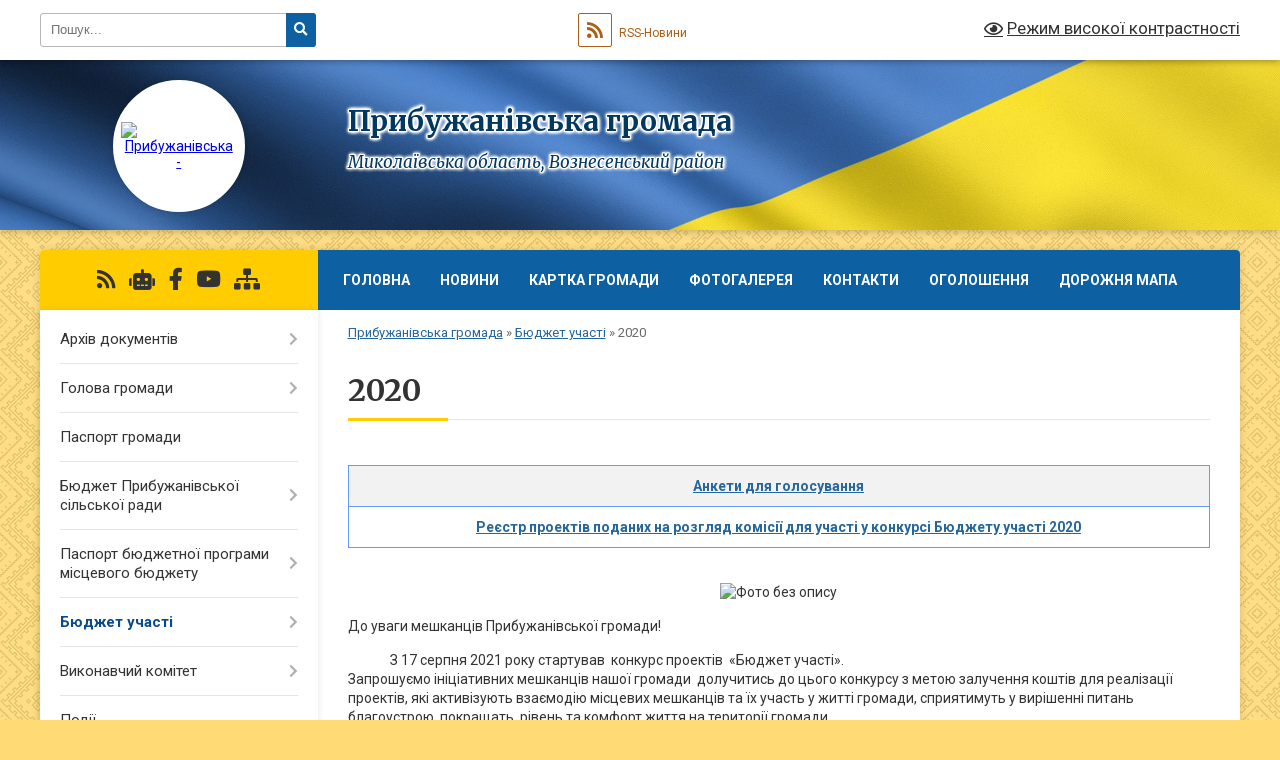

--- FILE ---
content_type: text/html; charset=UTF-8
request_url: https://prybuzhanivska-gromada.gov.ua/2020-16-20-33-17-08-2020/
body_size: 16245
content:
<!DOCTYPE html>
<html lang="uk">
<head>
	<!--[if IE]><meta http-equiv="X-UA-Compatible" content="IE=edge"><![endif]-->
	<meta charset="utf-8">
	<meta name="viewport" content="width=device-width, initial-scale=1">
	<!--[if IE]><script>
		document.createElement('header');
		document.createElement('nav');
		document.createElement('main');
		document.createElement('section');
		document.createElement('article');
		document.createElement('aside');
		document.createElement('footer');
		document.createElement('figure');
		document.createElement('figcaption');
	</script><![endif]-->
	<title>2020 | Прибужанівська громада, Миколаївська область, Вознесенський район</title>
	<meta name="description" content="Анкети для голосування   Реєстр проектів поданих на розгляд комісії для участі у конкурсі Бюджету участі 2020       До уваги мешканців Прибужанівської громади!         &amp;nb">
	<meta name="keywords" content="2020, |, Прибужанівська, громада,, Миколаївська, область,, Вознесенський, район">

	
		<meta property="og:image" content="https://rada.info/upload/users_files/04376245/gerb/45301305_325223844931670_1145467021928955904_n-1_1.png">
					
		<link rel="apple-touch-icon" sizes="57x57" href="https://gromada.org.ua/apple-icon-57x57.png">
	<link rel="apple-touch-icon" sizes="60x60" href="https://gromada.org.ua/apple-icon-60x60.png">
	<link rel="apple-touch-icon" sizes="72x72" href="https://gromada.org.ua/apple-icon-72x72.png">
	<link rel="apple-touch-icon" sizes="76x76" href="https://gromada.org.ua/apple-icon-76x76.png">
	<link rel="apple-touch-icon" sizes="114x114" href="https://gromada.org.ua/apple-icon-114x114.png">
	<link rel="apple-touch-icon" sizes="120x120" href="https://gromada.org.ua/apple-icon-120x120.png">
	<link rel="apple-touch-icon" sizes="144x144" href="https://gromada.org.ua/apple-icon-144x144.png">
	<link rel="apple-touch-icon" sizes="152x152" href="https://gromada.org.ua/apple-icon-152x152.png">
	<link rel="apple-touch-icon" sizes="180x180" href="https://gromada.org.ua/apple-icon-180x180.png">
	<link rel="icon" type="image/png" sizes="192x192"  href="https://gromada.org.ua/android-icon-192x192.png">
	<link rel="icon" type="image/png" sizes="32x32" href="https://gromada.org.ua/favicon-32x32.png">
	<link rel="icon" type="image/png" sizes="96x96" href="https://gromada.org.ua/favicon-96x96.png">
	<link rel="icon" type="image/png" sizes="16x16" href="https://gromada.org.ua/favicon-16x16.png">
	<link rel="manifest" href="https://gromada.org.ua/manifest.json">
	<meta name="msapplication-TileColor" content="#ffffff">
	<meta name="msapplication-TileImage" content="https://gromada.org.ua/ms-icon-144x144.png">
	<meta name="theme-color" content="#ffffff">
	
	
		<meta name="robots" content="">
	
	<link rel="preconnect" href="https://fonts.googleapis.com">
	<link rel="preconnect" href="https://fonts.gstatic.com" crossorigin>
	<link href="https://fonts.googleapis.com/css?family=Merriweather:400i,700|Roboto:400,400i,700,700i&amp;subset=cyrillic-ext" rel="stylesheet">

    <link rel="preload" href="https://cdnjs.cloudflare.com/ajax/libs/font-awesome/5.9.0/css/all.min.css" as="style">
	<link rel="stylesheet" href="https://cdnjs.cloudflare.com/ajax/libs/font-awesome/5.9.0/css/all.min.css" integrity="sha512-q3eWabyZPc1XTCmF+8/LuE1ozpg5xxn7iO89yfSOd5/oKvyqLngoNGsx8jq92Y8eXJ/IRxQbEC+FGSYxtk2oiw==" crossorigin="anonymous" referrerpolicy="no-referrer" />
	
	
    <link rel="preload" href="//gromada.org.ua/themes/ukraine/css/styles_vip.css?v=3.38" as="style">
	<link rel="stylesheet" href="//gromada.org.ua/themes/ukraine/css/styles_vip.css?v=3.38">
	
	<link rel="stylesheet" href="//gromada.org.ua/themes/ukraine/css/5780/theme_vip.css?v=1769078131">
	
		<!--[if lt IE 9]>
	<script src="https://oss.maxcdn.com/html5shiv/3.7.2/html5shiv.min.js"></script>
	<script src="https://oss.maxcdn.com/respond/1.4.2/respond.min.js"></script>
	<![endif]-->
	<!--[if gte IE 9]>
	<style type="text/css">
		.gradient { filter: none; }
	</style>
	<![endif]-->

</head>
<body class="">

	<a href="#top_menu" class="skip-link link" aria-label="Перейти до головного меню (Alt+1)" accesskey="1">Перейти до головного меню (Alt+1)</a>
	<a href="#left_menu" class="skip-link link" aria-label="Перейти до бічного меню (Alt+2)" accesskey="2">Перейти до бічного меню (Alt+2)</a>
    <a href="#main_content" class="skip-link link" aria-label="Перейти до головного вмісту (Alt+3)" accesskey="3">Перейти до текстового вмісту (Alt+3)</a>

	

		<div id="all_screen">

						<section class="search_menu">
				<div class="wrap">
					<div class="row">
						<div class="grid-25 fl">
							<form action="https://prybuzhanivska-gromada.gov.ua/search/" class="search">
								<input type="text" name="q" value="" placeholder="Пошук..." aria-label="Введіть пошукову фразу" required>
								<button type="submit" name="search" value="y" aria-label="Натисніть, щоб здійснити пошук"><i class="fa fa-search"></i></button>
							</form>
							<a id="alt_version_eye" href="#" title="Режим високої контрастності" onclick="return set_special('3faf94d6b3c666328c77f80a814ecbd42bfd280d');"><i class="far fa-eye"></i></a>
						</div>
						<div class="grid-75">
							<div class="row">
								<div class="grid-25" style="padding-top: 13px;">
									<div id="google_translate_element"></div>
								</div>
								<div class="grid-25" style="padding-top: 13px;">
									<a href="https://gromada.org.ua/rss/5780/" class="rss" title="RSS-стрічка"><span><i class="fa fa-rss"></i></span> RSS-Новини</a>
								</div>
								<div class="grid-50 alt_version_block">

									<div class="alt_version">
										<a href="#" class="set_special_version" onclick="return set_special('3faf94d6b3c666328c77f80a814ecbd42bfd280d');"><i class="far fa-eye"></i> Режим високої контрастності</a>
									</div>

								</div>
								<div class="clearfix"></div>
							</div>
						</div>
						<div class="clearfix"></div>
					</div>
				</div>
			</section>
			
			<header>
				<div class="wrap">
					<div class="row">

						<div class="grid-25 logo fl">
							<a href="https://prybuzhanivska-gromada.gov.ua/" id="logo" class="form_2">
								<img src="https://rada.info/upload/users_files/04376245/gerb/45301305_325223844931670_1145467021928955904_n-1_1.png" alt="Прибужанівська - ">
							</a>
						</div>
						<div class="grid-75 title fr">
							<div class="slogan_1">Прибужанівська громада</div>
							<div class="slogan_2">Миколаївська область, Вознесенський район</div>
						</div>
						<div class="clearfix"></div>

					</div>
					
										
				</div>
			</header>

			<div class="wrap">
				<section class="middle_block">

					<div class="row">
						<div class="grid-75 fr">
							<nav class="main_menu" id="top_menu">
								<ul>
																		<li class="">
										<a href="https://prybuzhanivska-gromada.gov.ua/main/">Головна</a>
																													</li>
																		<li class="">
										<a href="https://prybuzhanivska-gromada.gov.ua/news/">Новини</a>
																													</li>
																		<li class="">
										<a href="https://prybuzhanivska-gromada.gov.ua/structure/">Картка громади</a>
																													</li>
																		<li class="">
										<a href="https://prybuzhanivska-gromada.gov.ua/photo/">Фотогалерея</a>
																													</li>
																		<li class="">
										<a href="https://prybuzhanivska-gromada.gov.ua/feedback/">Контакти</a>
																													</li>
																		<li class="">
										<a href="https://prybuzhanivska-gromada.gov.ua/more_news/">Оголошення</a>
																													</li>
																		<li class="">
										<a href="https://prybuzhanivska-gromada.gov.ua/dorozhnya-mapa-1536049904/">Дорожня мапа</a>
																													</li>
																										</ul>

								<button class="menu-button" id="open-button" tabindex="-1"><i class="fas fa-bars"></i> Меню сайту</button>

							</nav>
							
							<div class="clearfix"></div>

														<section class="bread_crumbs">
								<div xmlns:v="http://rdf.data-vocabulary.org/#"><a href="/">Прибужанівська громада</a> &raquo; <a href="/bjudzhet-uchasti-11-15-19-13-03-2019/">Бюджет участі</a> &raquo; <span aria-current="page">2020</span> </div>
							</section>
							
							<main id="main_content">

																											<h1>2020</h1>
    

<table border="2" cellpadding="1" cellspacing="1">
	<tbody>
		<tr>
			<td style="text-align: center; border-color: rgb(102, 153, 255);"><a href="http://vlada.pp.ua/goto/aHR0cHM6Ly9kcml2ZS5nb29nbGUuY29tL2ZpbGUvZC8xVHZOa05jMWl2Q19haUJxWGs0WEI0OVVQMzVETC0wZDQvdmlldz91c3A9c2hhcmluZw==/" target="_blank" rel="nofollow" onclick="window.open(this.href, '', 'resizable=no,status=no,location=no,toolbar=no,menubar=no,fullscreen=no,scrollbars=no,dependent=no'); return false;"><b>Анкети для голосування</b></a></td>
		</tr>
		<tr>
			<td style="text-align: center; border-color: rgb(102, 153, 255);"><a href="http://vlada.pp.ua/goto/aHR0cHM6Ly9kcml2ZS5nb29nbGUuY29tL2ZpbGUvZC8xUmdmQ0Fhb0JIbDczalo0bXZYQUpnUjRiR0U1QkR6NmYvdmlldz91c3A9c2hhcmluZw==/" target="_blank" rel="nofollow" onclick="window.open(this.href, '', 'resizable=no,status=no,location=no,toolbar=no,menubar=no,fullscreen=no,scrollbars=no,dependent=no'); return false;"><b>Реєстр проектів поданих на розгляд комісії для участі у конкурсі Бюджету участі 2020</b></a></td>
		</tr>
	</tbody>
</table>

<p style="text-align: center;"><img alt="Фото без опису"  alt="" src="https://rada.info/upload/users_files/04376245/b16473d3a0620aa38fb94f58c17da4c1.jpg" style="width: 640px; height: 427px;" /></p>

<p>До уваги мешканців Прибужанівської громади!</p>

<p>&nbsp;&nbsp;&nbsp;&nbsp;&nbsp;&nbsp;&nbsp;&nbsp;&nbsp;&nbsp;&nbsp;&nbsp;&nbsp; З 17&nbsp;серпня&nbsp;2021&nbsp;року стартував &nbsp;конкурс проектів &nbsp;&laquo;Бюджет участі&raquo;.<br />
Запрошуємо ініціативних мешканців нашої громади &nbsp;долучитись до цього конкурсу з метою залучення коштів для реалізації проектів, які&nbsp;активізують взаємодію місцевих мешканців та їх участь у житті громади,&nbsp;сприятимуть у вирішенні питань благоустрою, покращать &nbsp;рівень та комфорт життя на території громади.</p>

<p>&nbsp;&nbsp;&nbsp; Конкурс&nbsp; буде проведено в&nbsp; Яструбинівському,&nbsp; Дмитрівському,&nbsp; Тімірязєвському,&nbsp; Мартинівському, Новосілківському старостинських округах та у с. Прибужани.</p>

<p>&nbsp;&nbsp;&nbsp; Максимальна вартість одного &nbsp;проекту &ndash;&nbsp;<b>49&nbsp;000 грн</b>.</p>

<p>Типи проектів:&nbsp;&nbsp;&nbsp;&nbsp;безпека та громадський порядок;</p>

<p>&middot;&nbsp;&nbsp;&nbsp;&nbsp;&nbsp;&nbsp;&nbsp;&nbsp;&nbsp;енергозбереження;</p>

<p>&middot;&nbsp;&nbsp;&nbsp;&nbsp;&nbsp;&nbsp;&nbsp;&nbsp;&nbsp;комунальне господарство;</p>

<p>&middot;&nbsp;&nbsp;&nbsp;&nbsp;&nbsp;&nbsp;&nbsp;&nbsp;&nbsp;культура та туризм;</p>

<p>&middot;&nbsp;&nbsp;&nbsp;&nbsp;&nbsp;&nbsp;&nbsp;&nbsp;&nbsp;навколишнє середовище;</p>

<p>&middot;&nbsp;&nbsp;&nbsp;&nbsp;&nbsp;&nbsp;&nbsp;&nbsp;&nbsp;соціальний захист;</p>

<p>&middot;&nbsp;&nbsp;&nbsp;&nbsp;&nbsp;&nbsp;&nbsp;&nbsp;&nbsp;спорт;</p>

<p>&middot;&nbsp;&nbsp;&nbsp;&nbsp;&nbsp;&nbsp;&nbsp;&nbsp;&nbsp;освіта;</p>

<p>&middot;&nbsp;&nbsp;&nbsp;&nbsp;&nbsp;&nbsp;&nbsp;&nbsp;&nbsp;транспорт.</p>

<ul>
	<li>терміни початку і завершення прийому проектів &ndash; 17 серпня&nbsp;по 3 вересня 2020 року;</li>
	<li>терміни завершення оцінки Комісією поданих проектів та виставлення їх на голосування &ndash; 4&nbsp;вересня&nbsp;&ndash; 17&nbsp;вересня&nbsp;2020&nbsp;року;</li>
	<li>терміни початку і завершення голосування за проекти &ndash; 18 вересня - 2 жовтня 2020р.;</li>
	<li>термін визначення проектів-переможців &ndash; 3 -&nbsp;9 жовтня 2020&nbsp;р.&nbsp;</li>
</ul>

<p>Проекти будуть реалізовуватися в 2021&nbsp;році.</p>

<p>&nbsp;</p>

<table border="1" cellpadding="1" cellspacing="1" style="width:860px;">
	<tbody>
		<tr>
			<td><a href="https://rada.info/upload/users_files/04376245/c8975fa14678c3216569aab77633ac25.pdf" onclick="window.open(this.href, '', 'resizable=no,status=no,location=no,toolbar=no,menubar=no,fullscreen=no,scrollbars=no,dependent=no'); return false;">Рішення №7 &quot;Про затвердження параметрів Бюджету участі на 2021 рік&quot;</a></td>
		</tr>
		<tr>
			<td><a href="https://rada.info/upload/users_files/04376245/df1ac0e53092908043c28df71091e342.pdf" onclick="window.open(this.href, '', 'resizable=no,status=no,location=no,toolbar=no,menubar=no,fullscreen=no,scrollbars=no,dependent=no'); return false;">Розпорядження №128-р. &quot;Про затвердження складу Комісії з питань Бюджету участі, місцезнаходження пунктів супроводу Бюджет участі, графіку й відповідальних за їх роботу та форми подання проєктів і голосування, оголошення конкурсу &quot;Громадський бюджет&quot; для реалізації у 2021 роки&quot;</a></td>
		</tr>
	</tbody>
</table>

<p>&nbsp;</p>
<div class="clearfix"></div>

																	
							</main>
						</div>
						<div class="grid-25 fl">

							<div class="project_name">
								<a href="https://gromada.org.ua/rss/5780/" rel="nofollow" target="_blank" title="RSS-стрічка новин сайту"><i class="fas fa-rss"></i></a>
																<a href="https://prybuzhanivska-gromada.gov.ua/feedback/#chat_bot" title="Наша громада в смартфоні"><i class="fas fa-robot"></i></a>
																																<a href="https://www.facebook.com/Прибужанівська-сільська-рада-1520462881322168/" rel="nofollow" target="_blank" title="Приєднуйтесь до нас у Facebook"><i class="fab fa-facebook-f"></i></a>								<a href="https://www.youtube.com/channel/UCwSgRCuwJNcoGrU_KasvXtg?view_as=subscriber" rel="nofollow" target="_blank" title="Наш Youtube-канал"><i class="fab fa-youtube"></i></a>																<a href="https://prybuzhanivska-gromada.gov.ua/sitemap/" title="Мапа сайту"><i class="fas fa-sitemap"></i></a>
							</div>
														<aside class="left_sidebar">
							
								
																<nav class="sidebar_menu" id="left_menu">
									<ul>
																				<li class=" has-sub">
											<a href="https://prybuzhanivska-gromada.gov.ua/docs/">Архів документів</a>
																						<button onclick="return show_next_level(this);" aria-label="Показати підменю"></button>
																																	<i class="fa fa-chevron-right"></i>
											<ul>
																								<li class=" has-sub">
													<a href="https://prybuzhanivska-gromada.gov.ua/rishennya-sesij-pribuzhanivskoi-silskoi-radi-08-52-51-27-12-2024/">Матеріали сесій Прибужанівської сільської ради</a>
																										<button onclick="return show_next_level(this);" aria-label="Показати підменю"></button>
																																							<i class="fa fa-chevron-right"></i>
													<ul>
																												<li><a href="https://prybuzhanivska-gromada.gov.ua/2024-rik-08-53-38-27-12-2024/">2024 рік</a></li>
																												<li><a href="https://prybuzhanivska-gromada.gov.ua/2025-13-59-17-10-01-2025/">2025 рік</a></li>
																																									</ul>
																									</li>
																								<li class=" has-sub">
													<a href="https://prybuzhanivska-gromada.gov.ua/protokoli-zasidan-pribuzhanivskoi-silskoi-radi-1536049670/">Протоколи засідань Прибужанівської сільської ради</a>
																										<button onclick="return show_next_level(this);" aria-label="Показати підменю"></button>
																																							<i class="fa fa-chevron-right"></i>
													<ul>
																												<li><a href="https://prybuzhanivska-gromada.gov.ua/protokoli-zasidan-sesij-1536049839/">Протоколи засідань сесій та результати голосування  2024 - 2023 - 2021 - 2020 - 2019 - 2018 - 2017 років</a></li>
																																									</ul>
																									</li>
																								<li class=" has-sub">
													<a href="https://prybuzhanivska-gromada.gov.ua/rishennya-vikonavchogo-komitetu-1522667281/">Рішення виконавчого комітету</a>
																										<button onclick="return show_next_level(this);" aria-label="Показати підменю"></button>
																																							<i class="fa fa-chevron-right"></i>
													<ul>
																												<li><a href="https://prybuzhanivska-gromada.gov.ua/rishennya-vikonavchogo-komitetu-2020-rik-15-02-09-05-03-2020/">Рішення виконавчого комітету 2020 рік</a></li>
																												<li><a href="https://prybuzhanivska-gromada.gov.ua/rishennya-vikonavchogo-komitetu-2019-rik-14-45-24-01-03-2019/">Рішення виконавчого комітету 2019 рік</a></li>
																												<li><a href="https://prybuzhanivska-gromada.gov.ua/protokoli-zasidan-vikonavchogo-komitetu-13-49-21-15-03-2019/">Протоколи засідань виконавчого комітету</a></li>
																												<li><a href="https://prybuzhanivska-gromada.gov.ua/rishennya-vikonavchogo-komitetu-2021-rik-15-28-53-01-06-2021/">Рішення виконавчого комітету 2021 рік</a></li>
																												<li><a href="https://prybuzhanivska-gromada.gov.ua/rishennya-vikonachogo-komitetu-2022-rik-10-24-37-07-02-2022/">Рішення виконачого комітету 2022 рік</a></li>
																																									</ul>
																									</li>
																								<li class="">
													<a href="https://prybuzhanivska-gromada.gov.ua/polozhennya-pro-poryadok-priznachennya-na-posadu-ta-zvilnennya-z-posadi-kerivnikiv-pidpriemstv-ustanov-i-organizacij-yaki-nalezhat-do-komunalnoi-vlasn/">ПОЛОЖЕННЯ про порядок призначення на посаду та звільнення з посади  керівників підприємств, установ і організацій, які належать до комунальної власності Прибужанівської сільської ради</a>
																																						</li>
																								<li class=" has-sub">
													<a href="https://prybuzhanivska-gromada.gov.ua/pro-zatverdzhennya-zmin-pasportiv-bjudzhetnih-program-na-2017-rik-pribuzhanivskoi-silskoi-radi-voznesenskogo-rajonu-10-20-04-19-08-2017/">Про затвердження змін паспортів бюджетних програм Прибужанівської сільської ради Вознесенського району.</a>
																										<button onclick="return show_next_level(this);" aria-label="Показати підменю"></button>
																																							<i class="fa fa-chevron-right"></i>
													<ul>
																												<li><a href="https://prybuzhanivska-gromada.gov.ua/pasport-bjudzhetnoi-programi-miscevogo-bjudzhetu-na-2018-rik-1525949926/">Паспорт бюджетної програми місцевого бюджету на 2018 рік</a></li>
																												<li><a href="https://prybuzhanivska-gromada.gov.ua/pasport-bjudzhetnoi-programi-miscevogo-bjudzhetu-na-2017-rik-10-22-43-19-08-2017/">Паспорт бюджетної програми місцевого бюджету на 2017  рік</a></li>
																												<li><a href="https://prybuzhanivska-gromada.gov.ua/zvit-pro-pasport-bjudzhetnih-program-2017-rik-1529394340/">Звіт про паспорт бюджетних програм 2017 рік</a></li>
																																									</ul>
																									</li>
																								<li class="">
													<a href="https://prybuzhanivska-gromada.gov.ua/proekt-rishennyapro-zatverdzhennya-programi-ta-polozhennya- pro-nadannya-odnorazovoi-groshovoi-materialnoi-dopomogi-gromadyanam-pribuzhanivskoi-silsko/">Проект рішення«Про затвердження Програми та Положення   про надання одноразової грошової матеріальної  допомоги громадянам Прибужанівської сільської  ради на 2017 – 2018 рік»</a>
																																						</li>
																																			</ul>
																					</li>
																				<li class=" has-sub">
											<a href="https://prybuzhanivska-gromada.gov.ua/golova-gromadi-13-14-10-24-01-2017/">Голова громади</a>
																						<button onclick="return show_next_level(this);" aria-label="Показати підменю"></button>
																																	<i class="fa fa-chevron-right"></i>
											<ul>
																								<li class="">
													<a href="https://prybuzhanivska-gromada.gov.ua/zvit-silskogo-golovi-taranenka-oa-za-2019-rik-14-47-19-23-04-2020/">Звіт сільського голови Тараненка О.А. за 2019 рік</a>
																																						</li>
																								<li class="">
													<a href="https://prybuzhanivska-gromada.gov.ua/zvit-silskogo-golovi-taranenka-oa-za-2018-rik-15-01-07-02-09-2019/">Звіт сільського голови Тараненка О.А. за 2018 рік</a>
																																						</li>
																								<li class="">
													<a href="https://prybuzhanivska-gromada.gov.ua/zvit-silskogo-golovi-taranenka-oa-za-2017-rik-14-55-07-14-03-2018/">Звіт сільського голови Тараненка О.А. за 2017 рік</a>
																																						</li>
																																			</ul>
																					</li>
																				<li class="">
											<a href="https://prybuzhanivska-gromada.gov.ua/pasport-gromadi-13-18-12-24-01-2017/">Паспорт громади</a>
																																</li>
																				<li class=" has-sub">
											<a href="https://prybuzhanivska-gromada.gov.ua/bjudzhet-pribuzhanivskoi-silskroi-radi-1529571870/">Бюджет Прибужанівської сільської ради</a>
																						<button onclick="return show_next_level(this);" aria-label="Показати підменю"></button>
																																	<i class="fa fa-chevron-right"></i>
											<ul>
																								<li class=" has-sub">
													<a href="https://prybuzhanivska-gromada.gov.ua/bjudzhet-na-2018-rik-11-03-32-06-09-2018/">Бюджет</a>
																										<button onclick="return show_next_level(this);" aria-label="Показати підменю"></button>
																																							<i class="fa fa-chevron-right"></i>
													<ul>
																												<li><a href="https://prybuzhanivska-gromada.gov.ua/bjudzhet-na-2020-rik-13-27-23-10-02-2020/">Бюджет на 2020 рік</a></li>
																												<li><a href="https://prybuzhanivska-gromada.gov.ua/bjudzhet-na-2019-rik-13-33-12-12-03-2019/">Бюджет на 2019 рік</a></li>
																												<li><a href="https://prybuzhanivska-gromada.gov.ua/bjudzhet-na-2018-rik-13-24-53-12-03-2019/">Бюджет на 2018 рік</a></li>
																												<li><a href="https://prybuzhanivska-gromada.gov.ua/koshtoris-15-39-35-12-03-2019/">Кошторис</a></li>
																												<li><a href="https://prybuzhanivska-gromada.gov.ua/vikonannya-bjudzhetu-2017-2020-roki-08-56-35-15-06-2021/">Виконання бюджету за 2017 - 2020 роки</a></li>
																												<li><a href="https://prybuzhanivska-gromada.gov.ua/bjudzhet-2024-11-04-31-25-12-2023/">Бюджет 2024</a></li>
																																									</ul>
																									</li>
																								<li class="">
													<a href="https://prybuzhanivska-gromada.gov.ua/bjudzhet-na-2019-rik-10-34-21-23-11-2018/">Проект бюджету на 2019 рік</a>
																																						</li>
																								<li class=" has-sub">
													<a href="https://prybuzhanivska-gromada.gov.ua/zvit-pro-vikonannya-bjudzhetu-za-2017-rik-1536047991/">Звіт про виконання бюджету</a>
																										<button onclick="return show_next_level(this);" aria-label="Показати підменю"></button>
																																							<i class="fa fa-chevron-right"></i>
													<ul>
																												<li><a href="https://prybuzhanivska-gromada.gov.ua/zvit-pro-vikonannya-bjudzhetu-za-2019-rik-12-39-15-15-04-2020/">Звіт про виконання бюджету за 2019 рік</a></li>
																												<li><a href="https://prybuzhanivska-gromada.gov.ua/zvit-pro-vikonannya-bjudzhetu-za-2018-rik-15-28-35-12-03-2019/">Звіт про виконання бюджету за 2018 рік</a></li>
																												<li><a href="https://prybuzhanivska-gromada.gov.ua/zvit-pro-vikonannya-bjudzhetu-za-2017-rik-15-21-13-12-03-2019/">Звіт про виконання бюджету за 2017 рік</a></li>
																																									</ul>
																									</li>
																								<li class="">
													<a href="https://prybuzhanivska-gromada.gov.ua/bjudzhetnij-zapit-na-20172021-roki-15-57-38-24-01-2019/">Бюджетний запит на 2017-2021 роки</a>
																																						</li>
																								<li class=" has-sub">
													<a href="https://prybuzhanivska-gromada.gov.ua/kapitalni-vidatki-09-53-58-12-03-2019/">Капітальні видатки</a>
																										<button onclick="return show_next_level(this);" aria-label="Показати підменю"></button>
																																							<i class="fa fa-chevron-right"></i>
													<ul>
																												<li><a href="https://prybuzhanivska-gromada.gov.ua/kapitalni-vidatki-2018-rik-09-56-06-12-03-2019/">Капітальні видатки 2018 рік</a></li>
																																									</ul>
																									</li>
																								<li class="">
													<a href="https://prybuzhanivska-gromada.gov.ua/vizualizaciya-bjudzhetu-09-54-28-12-03-2019/">Візуалізація бюджету</a>
																																						</li>
																								<li class=" has-sub">
													<a href="https://prybuzhanivska-gromada.gov.ua/derzhavni-zakupivli-09-54-44-12-03-2019/">Державні закупівлі</a>
																										<button onclick="return show_next_level(this);" aria-label="Показати підменю"></button>
																																							<i class="fa fa-chevron-right"></i>
													<ul>
																												<li><a href="https://prybuzhanivska-gromada.gov.ua/richnij-plan-zakupivel-na-2019-rik-09-42-23-07-05-2019/">Річний план закупівель на 2019 рік</a></li>
																																									</ul>
																									</li>
																								<li class="">
													<a href="https://prybuzhanivska-gromada.gov.ua/proekt-bjudzhetu-na-2020-rik-09-27-16-08-07-2020/">Проект бюджету на 2020 рік</a>
																																						</li>
																								<li class="">
													<a href="https://prybuzhanivska-gromada.gov.ua/prognoz-bjudzhetu-na-20222024-roki-15-18-00-31-05-2021/">Прогноз бюджету на 2022-2024 роки</a>
																																						</li>
																								<li class="">
													<a href="https://prybuzhanivska-gromada.gov.ua/bjudzhetnij-zapit-na-2023-rik-12-48-32-13-09-2022/">Бюджетний запит на 2023 рік</a>
																																						</li>
																								<li class="">
													<a href="https://prybuzhanivska-gromada.gov.ua/proekt-bjudzhetu-na-2022-rik-10-52-33-07-12-2021/">Проєкт бюджету на 2022 рік</a>
																																						</li>
																								<li class="">
													<a href="https://prybuzhanivska-gromada.gov.ua/proekt-bjudzhetu-na-2023-rik-13-49-27-24-12-2022/">Проєкт бюджету на 2023 рік</a>
																																						</li>
																																			</ul>
																					</li>
																				<li class=" has-sub">
											<a href="https://prybuzhanivska-gromada.gov.ua/pasport-bjudzhetnoi-programi-miscevogo-bjudzhetu-1529585990/">Паспорт бюджетної програми місцевого бюджету</a>
																						<button onclick="return show_next_level(this);" aria-label="Показати підменю"></button>
																																	<i class="fa fa-chevron-right"></i>
											<ul>
																								<li class=" has-sub">
													<a href="https://prybuzhanivska-gromada.gov.ua/pasport-bjudzhetnoi-programi-miscevogo-bjudzhetu-1529586345/">Паспорт бюджетної програми місцевого бюджету</a>
																										<button onclick="return show_next_level(this);" aria-label="Показати підменю"></button>
																																							<i class="fa fa-chevron-right"></i>
													<ul>
																												<li><a href="https://prybuzhanivska-gromada.gov.ua/pasport-bjudzhetnoi-programi-miscevogo-bjudzhetu-na-2021-rik-15-00-57-12-02-2021/">Паспорт бюджетної програми місцевого бюджету на 2021 рік</a></li>
																												<li><a href="https://prybuzhanivska-gromada.gov.ua/pasport-bjudzhetnoi-programi-miscevogo-bjudzhetu-na-2020-rik-13-57-22-10-02-2020/">Паспорт бюджетної програми місцевого бюджету на 2020 рік</a></li>
																												<li><a href="https://prybuzhanivska-gromada.gov.ua/pasport-bjudzhetnoi-programi-miscevogo-bjudzhetu-na-2019-rik-10-38-31-01-02-2019/">Паспорт бюджетної програми місцевого бюджету на 2019 рік</a></li>
																												<li><a href="https://prybuzhanivska-gromada.gov.ua/pasport-bjudzhetnoi-programi-miscevogo-bjudzhetu-na-2018-rik-1529587231/">Паспорт бюджетної програми місцевого бюджету на 2018 рік</a></li>
																												<li><a href="https://prybuzhanivska-gromada.gov.ua/pasport-bjudzhetnoi-programi-miscevogo-bjudzhetu-na-2017-rik-1529586659/">Паспорт бюджетної програми місцевого бюджету на 2017 рік</a></li>
																												<li><a href="https://prybuzhanivska-gromada.gov.ua/zvit-pro-pasport-bjudzhetnih-program-2017-rik-1529586587/">Звіт про паспорт бюджетних програм 2017 рік</a></li>
																												<li><a href="https://prybuzhanivska-gromada.gov.ua/pasport-bjudzhetnoi-programi-miscevogo-samovryaduvannya-2023-15-27-54-04-08-2023/">Паспорт бюджетної програми місцевого бюджету на  2023</a></li>
																												<li><a href="https://prybuzhanivska-gromada.gov.ua/pasport-bjudzhetnoi-programi-miscevogo-bjudzhetu-na-2022-rik-15-24-41-16-02-2022/">Паспорт бюджетної програми місцевого бюджету на 2022 рік</a></li>
																																									</ul>
																									</li>
																								<li class="">
													<a href="https://prybuzhanivska-gromada.gov.ua/zvit-pro-vikonannya-pasporta-bjudzhetnoi-programi-miscevogo-bjudzhetu-16-35-52-24-01-2019/">Звіт про виконання паспорта бюджетної програми місцевого бюджету 2019</a>
																																						</li>
																								<li class="">
													<a href="https://prybuzhanivska-gromada.gov.ua/zvit-pro-vikonannya-pasporta-bjudzhetnoi-programi-miscevogo-bjudzhetu-2019-09-41-18-16-02-2022/">Звіт про виконання паспорта бюджетної програми місцевого бюджету 2021</a>
																																						</li>
																								<li class=" has-sub">
													<a href="https://prybuzhanivska-gromada.gov.ua/zvit-pro-vikonannya-pasporta-bjudzhetnoi-programi-miscevogo-bjudzhetu-2022-14-34-35-26-01-2023/">Звіт про виконання паспорта бюджетної програми місцевого бюджету 2022</a>
																										<button onclick="return show_next_level(this);" aria-label="Показати підменю"></button>
																																							<i class="fa fa-chevron-right"></i>
													<ul>
																												<li><a href="https://prybuzhanivska-gromada.gov.ua/organ-z-pitan-finansiv-finansovij-viddil-pribuzhanivskoi-silskoi-radi-voznesenskogo-rajonu-mikolaivskoi-oblasti-14-35-30-26-01-2023/">Орган з питань фінансів (Фінансовий відділ Прибужанівської сільської ради Вознесенського району Миколаївської області)</a></li>
																												<li><a href="https://prybuzhanivska-gromada.gov.ua/organ-z-pitan-osviti-i-nauki-viddil-osviti-molodi-ta-sportu-pribuzhanivskoi-silskoi-radi-14-35-55-26-01-2023/">Орган  з питань освіти і науки (Відділ освіти, молоді та спорту Прибужанівської сільської ради)</a></li>
																												<li><a href="https://prybuzhanivska-gromada.gov.ua/aparat-miscevoi-radi-pribuzhanivska-silska-rada-14-36-09-26-01-2023/">Апарат місцевої ради (Прибужанівська сільська рада)</a></li>
																																									</ul>
																									</li>
																																			</ul>
																					</li>
																				<li class="active has-sub">
											<a href="https://prybuzhanivska-gromada.gov.ua/bjudzhet-uchasti-11-15-19-13-03-2019/">Бюджет участі</a>
																						<button onclick="return show_next_level(this);" aria-label="Показати підменю"></button>
																																	<i class="fa fa-chevron-right"></i>
											<ul>
																								<li class="active">
													<a href="https://prybuzhanivska-gromada.gov.ua/2020-16-20-33-17-08-2020/">2020</a>
																																						</li>
																								<li class="">
													<a href="https://prybuzhanivska-gromada.gov.ua/2019-09-11-53-06-11-2019/">2019</a>
																																						</li>
																								<li class="">
													<a href="https://prybuzhanivska-gromada.gov.ua/2018-09-11-45-06-11-2019/">2018</a>
																																						</li>
																								<li class=" has-sub">
													<a href="https://prybuzhanivska-gromada.gov.ua/bjudzhet-uchasti-2021-realizaciya-proektiv-u-2022-roci-09-06-06-13-09-2021/">Бюджет участі 2021 (реалізація проектів у 2022 році)</a>
																										<button onclick="return show_next_level(this);" aria-label="Показати підменю"></button>
																																							<i class="fa fa-chevron-right"></i>
													<ul>
																												<li><a href="https://prybuzhanivska-gromada.gov.ua/rozporyadzhennya-silskogo-golovi-vid-06-veresnya-2021-roku--№--119--r--pro-zatverdzhennya-skladu-komisii-z-pitan-bjudzhetu-uchasti-miscezn-10-17-46-13/">Розпорядження сільського голови  від 06 вересня 2021 року   №   119   -р    Про затвердження складу Комісії з питань Бюджету участі,  місцезнаходження пунктів супроводу  Бюджету участі, графіку й відповідальних  за їх роботу та  оголошення конкурсу  </a></li>
																																									</ul>
																									</li>
																																			</ul>
																					</li>
																				<li class=" has-sub">
											<a href="https://prybuzhanivska-gromada.gov.ua/vikonavchij-komitet-21-24-26-31-01-2017/">Виконавчий комітет</a>
																						<button onclick="return show_next_level(this);" aria-label="Показати підменю"></button>
																																	<i class="fa fa-chevron-right"></i>
											<ul>
																								<li class="">
													<a href="https://prybuzhanivska-gromada.gov.ua/chleni-vikonavchogo-komitetu-14-50-40-29-03-2019/">Члени виконавчого комітету</a>
																																						</li>
																								<li class="">
													<a href="https://prybuzhanivska-gromada.gov.ua/struktura-vikonavchih-organiv-ta-strukturnih-pidrozdiliv-pribuzhanivskoi-silskoi-radi-14-57-37-29-03-2019/">Структура виконавчих органів та структурних підрозділів Прибужанівської сільської ради</a>
																																						</li>
																																			</ul>
																					</li>
																				<li class="">
											<a href="https://prybuzhanivska-gromada.gov.ua/more_news2/">Події</a>
																																</li>
																				<li class="">
											<a href="https://prybuzhanivska-gromada.gov.ua/grafik-osobistogo-prijomu-gromadyan-kerivnim-skladom-ta-specialistami-vikonavchogo-komitetu-pribuzhanivskoi-silskoi-radi-u-2019-roci-15-09-05-08-01-20/">ГРАФІК особистого прийому громадян  керівним складом та спеціалістами  виконавчого комітету  Прибужанівської сільської  ради у 2019 році</a>
																																</li>
																				<li class=" has-sub">
											<a href="https://prybuzhanivska-gromada.gov.ua/viddil-osviti-molodi-ta-sportu-pribuzhanivskoi-silskoi-radi-1536048995/">Відділ освіти, молоді та спорту Прибужанівської сільської ради</a>
																						<button onclick="return show_next_level(this);" aria-label="Показати підменю"></button>
																																	<i class="fa fa-chevron-right"></i>
											<ul>
																								<li class=" has-sub">
													<a href="https://prybuzhanivska-gromada.gov.ua/zahodi-14-41-15-20-12-2018/">Заходи</a>
																										<button onclick="return show_next_level(this);" aria-label="Показати підменю"></button>
																																							<i class="fa fa-chevron-right"></i>
													<ul>
																												<li><a href="https://prybuzhanivska-gromada.gov.ua/zahodi-provedeni-v-i-semestri-20192020-nr-u-zakladah-osviti-pribuzhanivskoi-silskoi-radi-13-22-18-23-09-2019/">Заходи, проведені в I семестрі 2019-2020 н.р. у закладах освіти Прибужанівської сільської ради</a></li>
																												<li><a href="https://prybuzhanivska-gromada.gov.ua/zahodi-provedeni-v-ii-semestri-20192020-nr-u-zakladah-osviti-pribuzhanivskoi-silskoi-radi-13-22-37-23-09-2019/">Заходи, проведені в II семестрі 2019-2020 н.р. у закладах освіти Прибужанівської сільської ради</a></li>
																												<li><a href="https://prybuzhanivska-gromada.gov.ua/zahodi-provedeni-v-i-semestri-2018r-u-zakladah-osviti-pribuzhanivskoi-silskoi-radi-15-55-54-20-12-2018/">Заходи, проведені в I семестрі 2018-2019 н.р. у закладах освіти Прибужанівської сільської ради</a></li>
																												<li><a href="https://prybuzhanivska-gromada.gov.ua/zahodi-provedeni-v-ii-semestri-2018r-u-zakladah-osviti-pribuzhanivskoi-silskoi-radi-15-48-00-14-02-2019/">Заходи, проведені в II семестрі 2018-2019 н.р. у закладах освіти Прибужанівської сільської ради</a></li>
																												<li><a href="https://prybuzhanivska-gromada.gov.ua/novini-09-53-44-30-12-2022/">НОВИНИ</a></li>
																																									</ul>
																									</li>
																								<li class=" has-sub">
													<a href="https://prybuzhanivska-gromada.gov.ua/normativna-baza-1536049153/">Нормативна база</a>
																										<button onclick="return show_next_level(this);" aria-label="Показати підменю"></button>
																																							<i class="fa fa-chevron-right"></i>
													<ul>
																												<li><a href="https://prybuzhanivska-gromada.gov.ua/juridichna-dopomoga-13-50-47-10-03-2020/">Юридична допомога</a></li>
																												<li><a href="https://prybuzhanivska-gromada.gov.ua/zvernennya-gromadyan-10-48-29-19-10-2023/">Звернення громадян</a></li>
																												<li><a href="https://prybuzhanivska-gromada.gov.ua/ustanovchi-dokumenti-14-54-52-28-04-2023/">Установчі документи</a></li>
																												<li><a href="https://prybuzhanivska-gromada.gov.ua/tehnichna-dokumentaciya-zakladiv-osviti-15-05-30-28-04-2023/">Технічна документація закладів освіти</a></li>
																																									</ul>
																									</li>
																								<li class="">
													<a href="https://prybuzhanivska-gromada.gov.ua/plani-vihovnoi-roboti-ta-pozashkilne-navchannya-13-15-52-04-09-2018/">Плани виховної роботи та позашкільне навчання</a>
																																						</li>
																								<li class=" has-sub">
													<a href="https://prybuzhanivska-gromada.gov.ua/pasport-bjudzhetnoi-programi-miscevogo-bjudzhetu-08-58-34-24-04-2019/">Паспорт бюджетної програми місцевого бюджету</a>
																										<button onclick="return show_next_level(this);" aria-label="Показати підменю"></button>
																																							<i class="fa fa-chevron-right"></i>
													<ul>
																												<li><a href="https://prybuzhanivska-gromada.gov.ua/zvit-pro-vikonannya-pasporta-bjudzhetnoi-programi-miscevogo-bjudzhetu-09-04-11-24-04-2019/">Звіт про виконання паспорта бюджетної програми місцевого бюджету</a></li>
																																									</ul>
																									</li>
																								<li class=" has-sub">
													<a href="https://prybuzhanivska-gromada.gov.ua/finansovi-zviti-zakladiv-osviti-13-29-41-25-03-2020/">Фінансові звіти закладів освіти</a>
																										<button onclick="return show_next_level(this);" aria-label="Показати підменю"></button>
																																							<i class="fa fa-chevron-right"></i>
													<ul>
																												<li><a href="https://prybuzhanivska-gromada.gov.ua/2019-13-30-43-25-03-2020/">2019</a></li>
																												<li><a href="https://prybuzhanivska-gromada.gov.ua/blagodijna-dopomoga-14-44-34-25-03-2020/">Благодійна допомога</a></li>
																																									</ul>
																									</li>
																								<li class="">
													<a href="https://prybuzhanivska-gromada.gov.ua/zakladi-doshkilnoi-osviti-pribuzhanivskoi-silskoi-radi-13-53-52-29-05-2020/">Заклади дошкільної освіти</a>
																																						</li>
																								<li class="">
													<a href="https://prybuzhanivska-gromada.gov.ua/atestaciya-pedagogichnih-pracivnikiv-10-14-23-19-10-2023/">Атестація педагогічних працівників</a>
																																						</li>
																								<li class="">
													<a href="https://prybuzhanivska-gromada.gov.ua/obgruntuvannya-zakupivel-po-peregovornih-procedurah-ta-vidkritih-torgah-15-17-49-22-07-2025/">Обґрунтування закупівель по переговорних процедурах та відкритих торгах</a>
																																						</li>
																								<li class=" has-sub">
													<a href="https://prybuzhanivska-gromada.gov.ua/zakladi-zagalnoi-serednoi-osviti-14-22-36-26-07-2021/">Заклади загальної середньої освіти</a>
																										<button onclick="return show_next_level(this);" aria-label="Показати підменю"></button>
																																							<i class="fa fa-chevron-right"></i>
													<ul>
																												<li><a href="https://prybuzhanivska-gromada.gov.ua/pribuzhanivska-zosh-iiii-stupeniv-14-41-51-26-07-2021/">Прибужанівський ліцей</a></li>
																												<li><a href="https://prybuzhanivska-gromada.gov.ua/martinivska-zosh-iiii-stupeniv-14-42-56-26-07-2021/">Мартинівський ліцей</a></li>
																												<li><a href="https://prybuzhanivska-gromada.gov.ua/novosilkivska-zosh-iiii-stupeniv-14-43-58-26-07-2021/">Новосілківський ліцей</a></li>
																												<li><a href="https://prybuzhanivska-gromada.gov.ua/timiryazevska-zosh-iiii-stupeniv-14-45-00-26-07-2021/">Тімірязєвський ліцей</a></li>
																												<li><a href="https://prybuzhanivska-gromada.gov.ua/yastrubinivska-zosh-iiii-stupeniv-14-45-38-26-07-2021/">Яструбинівський ліцей</a></li>
																												<li><a href="https://prybuzhanivska-gromada.gov.ua/dmitrivska-zosh-iii-stupeniv-14-46-13-26-07-2021/">Дмитрівська гімназія</a></li>
																																									</ul>
																									</li>
																								<li class="">
													<a href="https://prybuzhanivska-gromada.gov.ua/inkljuzivna-osvita-12-03-17-06-10-2025/">Інклюзивна освіта</a>
																																						</li>
																								<li class="">
													<a href="https://prybuzhanivska-gromada.gov.ua/teritorii-obslugovuvannya-10-37-05-26-12-2023/">Території обслуговування</a>
																																						</li>
																																			</ul>
																					</li>
																				<li class=" has-sub">
											<a href="https://prybuzhanivska-gromada.gov.ua/regulyatorni-akti-11-14-00-16-03-2020/">Регуляторні акти</a>
																						<button onclick="return show_next_level(this);" aria-label="Показати підменю"></button>
																																	<i class="fa fa-chevron-right"></i>
											<ul>
																								<li class=" has-sub">
													<a href="https://prybuzhanivska-gromada.gov.ua/pro-vstanovlennya-miscevih-podatkiv-ta-zboriv-na-teritorii-naselennya-punktiv-pribuzhanivskoi-silskoi-radi-09-29-16-02-07-2021/">Про встановлення місцевих податків та зборів на території населення пунктів Прибужанівської сільської ради на 2022 рік</a>
																										<button onclick="return show_next_level(this);" aria-label="Показати підменю"></button>
																																							<i class="fa fa-chevron-right"></i>
													<ul>
																												<li><a href="https://prybuzhanivska-gromada.gov.ua/povidomlennya-pro-pidgotovku-proektu-rishennya-pro-vstanovlennya-miscevih-podatkiv-ta-zboriv-09-29-44-02-07-2021/">Повідомлення про підготовку проекту рішення про встановлення місцевих податків та зборів на 2022 рік</a></li>
																												<li><a href="https://prybuzhanivska-gromada.gov.ua/proekt-rishennya-pro-vstanovlennya-miscevih-podatkiv-ta-zboriv-na-teritorii-naselenih-punktiv-pribuzhanivskoi-silskoi-radi-09-30-11-02-07-2021/">Проект рішення про встановлення місцевих податків та зборів на території населених пунктів Прибужанівської сільської ради на 2022 рік</a></li>
																												<li><a href="https://prybuzhanivska-gromada.gov.ua/analiz-regulyatornogo-vplivu-proektu-rishennya-pribuzhanivskoi-silskoi-radi-pro-vstanovlennya-miscevih-podatkiv-ta-zboriv-na-teritorii-nasel-09-31-29-/">Аналіз регуляторного впливу проекту рішення  Прибужанівської сільської ради "Про встановлення місцевих податків та зборів на території населених пунктів Прибужанівської сільської ради" на 2022 рік</a></li>
																																									</ul>
																									</li>
																								<li class="">
													<a href="https://prybuzhanivska-gromada.gov.ua/povidomlennya-pro-opriljudnennya-proektu-regulyatornogo-akta-pro-zatverdzhennya-polozhen-ta-stavok-miscevih-podatkiv-i-zboriv-na-teritorii-pribuzhaniv/">ПОВІДОМЛЕННЯ  про оприлюднення проекту регуляторного акта  «Про затвердження Положень та ставок місцевих податків і зборів на території Прибужанівської  сільської ради на 2021 рік»</a>
																																						</li>
																								<li class="">
													<a href="https://prybuzhanivska-gromada.gov.ua/pro-zatverdzhennya-polozhen-ta-stavok-miscevih-podatkiv-i-zboriv-na-teritorii-pribuzhanivskoi-silskoi-radi-na-2021rik-11-20-17-16-03-2020/">Про затвердження Положень та ставок  місцевих податків і зборів на території  Прибужанівської  сільської ради на 2021рік</a>
																																						</li>
																																			</ul>
																					</li>
																				<li class="">
											<a href="https://prybuzhanivska-gromada.gov.ua/ochischennya-vladi-18-44-11-07-03-2017/">Очищення влади</a>
																																</li>
																				<li class="">
											<a href="https://prybuzhanivska-gromada.gov.ua/istorichna-dovidka-21-24-59-31-01-2017/">Історична довідка</a>
																																</li>
																				<li class="">
											<a href="https://prybuzhanivska-gromada.gov.ua/postijni-komisii-15-29-25-16-02-2017/">Постійні Комісії</a>
																																</li>
																				<li class=" has-sub">
											<a href="https://prybuzhanivska-gromada.gov.ua/investicijna-karta-12-17-44-27-09-2017/">Інвестиційна карта</a>
																						<button onclick="return show_next_level(this);" aria-label="Показати підменю"></button>
																																	<i class="fa fa-chevron-right"></i>
											<ul>
																								<li class="">
													<a href="https://prybuzhanivska-gromada.gov.ua/ekonomichnij-profil-pribuzhanivskoi-otg-1535952430/">Економічний профіль Прибужанівської ОТГ</a>
																																						</li>
																								<li class="">
													<a href="https://prybuzhanivska-gromada.gov.ua/investicijnij-pasport-pribuzhanivsk-otg-1523946678/">Інвестиційний паспорт Прибужанівськ ОТГ</a>
																																						</li>
																								<li class=" has-sub">
													<a href="https://prybuzhanivska-gromada.gov.ua/investicijna-karta-s-pribuzhani-12-20-17-27-09-2017/">Інвестиційна карта Прибужанівської громади</a>
																										<button onclick="return show_next_level(this);" aria-label="Показати підменю"></button>
																																							<i class="fa fa-chevron-right"></i>
													<ul>
																												<li><a href="https://prybuzhanivska-gromada.gov.ua/obekti-neruhomosti-selescha-timiryazevka-10-22-53-28-09-2017/">Об'єкти нерухомості села Тімірязєвка, Андрійчикове, які потенційно придатні для ведення бізнесу.</a></li>
																												<li><a href="https://prybuzhanivska-gromada.gov.ua/obekti-neruhomosti-sela-yastrubinove-14-19-50-03-10-2017/">Об'єкти нерухомості села Яструбинове, які потенційно придатні для ведення бізнесу.</a></li>
																												<li><a href="https://prybuzhanivska-gromada.gov.ua/informaciya-investicijnogo-pasporta-pribuzhanivskoi-gromadi-15-49-10-04-10-2017/">Інформація про наявність та стан трудових ресурсів села Прибужани та селища Мартинівське</a></li>
																												<li><a href="https://prybuzhanivska-gromada.gov.ua/timiryazevskij-starostinskij-okrug-11-31-15-03-10-2017/">Інформація про наявність та стан трудових ресурсів села Тімірязєвка, Вокзал, Кам'яна Балка, Андрійчикове.</a></li>
																												<li><a href="https://prybuzhanivska-gromada.gov.ua/informaciya-investicijnogo-pasporta-po-selam-dmitrivka-bakaj-rjumivske-novobilousivka-13-23-39-03-10-2017/">Інформація про наявність та стан трудових ресурсів села Дмитрівка, Бакай, Рюмівське, Новобілоусівка.</a></li>
																												<li><a href="https://prybuzhanivska-gromada.gov.ua/informaciya-investicijnogo-pasporta-po-selam-yastrubinove-novopristan-14-01-50-03-10-2017/">Інформація про наявність та стан трудових ресурсів села Яструбинове, Новопристань.</a></li>
																												<li><a href="https://prybuzhanivska-gromada.gov.ua/informaciya-investicijnogo-pasporta-po-selam-novosilka-nove-manne-ochakivske-14-39-14-03-10-2017/">Інформація про наявність та стан трудових ресурсів села Новосілка, Нове, Манне, Очаківське.</a></li>
																																									</ul>
																									</li>
																																			</ul>
																					</li>
																				<li class="">
											<a href="https://prybuzhanivska-gromada.gov.ua/prostorove-planuvannya-08-45-04-02-03-2021/">Просторове планування</a>
																																</li>
																				<li class="">
											<a href="https://prybuzhanivska-gromada.gov.ua/miscevi-vibori-2020-15-16-37-15-09-2020/">Місцеві вибори 2020</a>
																																</li>
																				<li class=" has-sub">
											<a href="https://prybuzhanivska-gromada.gov.ua/sistema-vodoprovodu-pribuzhanivskoi-otg-09-54-17-23-10-2017/">План покращення водопостачання та система водопроводу Прибужанівської ОТГ</a>
																						<button onclick="return show_next_level(this);" aria-label="Показати підменю"></button>
																																	<i class="fa fa-chevron-right"></i>
											<ul>
																								<li class="">
													<a href="https://prybuzhanivska-gromada.gov.ua/plan-pokraschennya-nadannya-poslugi-z-vodopostachannya-na-2018-–-2021-rr-1535952439/">План покращення надання послуги з водопостачання на 2018 – 2021 р.р.</a>
																																						</li>
																								<li class="">
													<a href="https://prybuzhanivska-gromada.gov.ua/sistema-vodoprovodu-pribuzhanivskoi-otg-kp-martinivske-zhkg-kp-neptun-09-54-41-23-10-2017/">Система водопроводу Прибужанівської ОТГ, КП "Мартинівське ЖКГ, КП "Нептун"</a>
																																						</li>
																								<li class="">
													<a href="https://prybuzhanivska-gromada.gov.ua/sistema-vodoprovodu-yastrubinove-novosilka-timiryazevka-dmitrovka-09-56-51-23-10-2017/">Система водогону Яструбинове, Новосілка, Тімірязєвка, Дмитрівка.</a>
																																						</li>
																																			</ul>
																					</li>
																				<li class=" has-sub">
											<a href="https://prybuzhanivska-gromada.gov.ua/komunalna-ustanova-trudovij-arhiv-pribuzhanivskoi-silskoi-radi-voznesenskogo-rajonu-11-07-24-06-09-2021/">Комунальна установа "Трудовий архів Прибужанівської сільської ради Вознесенського району"</a>
																						<button onclick="return show_next_level(this);" aria-label="Показати підменю"></button>
																																	<i class="fa fa-chevron-right"></i>
											<ul>
																								<li class="">
													<a href="https://prybuzhanivska-gromada.gov.ua/istoriya-stvorennya-trudovogo-arhivu-11-12-48-06-09-2021/">Історія створення трудового архіву</a>
																																						</li>
																								<li class="">
													<a href="https://prybuzhanivska-gromada.gov.ua/dovidkova-informaciya-11-14-56-06-09-2021/">Довідкова інформація</a>
																																						</li>
																								<li class="">
													<a href="https://prybuzhanivska-gromada.gov.ua/spisok-fondiv-scho-zberigaetsya-v-komunalnij-ustanovi-11-16-19-06-09-2021/">Список фондів, що зберігається в Комунальній установі</a>
																																						</li>
																																			</ul>
																					</li>
																				<li class="">
											<a href="https://prybuzhanivska-gromada.gov.ua/civilnij-zahist-naselennya-11-52-49-26-05-2020/">Цивільний захист населення</a>
																																</li>
																				<li class="">
											<a href="https://prybuzhanivska-gromada.gov.ua/deputati-gromadi-11-02-05-09-02-2017/">Депутати громади</a>
																																</li>
																				<li class="">
											<a href="https://prybuzhanivska-gromada.gov.ua/pracivniki-pribuzhanivskoi-silskoi-radi-15-13-17-29-09-2017/">Працівники Прибужанівської сільської ради</a>
																																</li>
																				<li class="">
											<a href="https://prybuzhanivska-gromada.gov.ua/strategiya-rozvitku-gromadi-na-2017-–-2025-rr-08-54-02-01-11-2017/">СТРАТЕГІЯ РОЗВИТКУ ГРОМАДИ НА 2017 – 2025 р.р.</a>
																																</li>
																				<li class="">
											<a href="https://prybuzhanivska-gromada.gov.ua/statut-pribuzhanivskoi-silskoi-radi-15-47-20-16-05-2019/">Статут Прибужанівської сільської ради</a>
																																</li>
																				<li class="">
											<a href="https://prybuzhanivska-gromada.gov.ua/komunalna-zemlya-15-46-47-12-09-2019/">Комунальна земля</a>
																																</li>
																				<li class="">
											<a href="https://prybuzhanivska-gromada.gov.ua/zvernennya-gromadyan-1536047268/">Звернення громадян</a>
																																</li>
																				<li class=" has-sub">
											<a href="https://prybuzhanivska-gromada.gov.ua/zakonodavstvo-1536047694/">Законодавство</a>
																						<button onclick="return show_next_level(this);" aria-label="Показати підменю"></button>
																																	<i class="fa fa-chevron-right"></i>
											<ul>
																								<li class="">
													<a href="https://prybuzhanivska-gromada.gov.ua/kolektivnij-dogovir-pribuzhanivskoi-silskoi-radi-13-20-12-17-09-2018/">Колективний договір Прибужанівської сільської ради</a>
																																						</li>
																																			</ul>
																					</li>
																				<li class=" has-sub">
											<a href="https://prybuzhanivska-gromada.gov.ua/administrativni-poslugi-ta-poslugi-komunalnih-pidpriemstv-1536048195/">Адміністративні послуги та послуги комунальних підприємств</a>
																						<button onclick="return show_next_level(this);" aria-label="Показати підменю"></button>
																																	<i class="fa fa-chevron-right"></i>
											<ul>
																								<li class="">
													<a href="https://prybuzhanivska-gromada.gov.ua/perelik-administrativnih-poslug-yaki-nadajutsya-pribuzhanivskoju-silskoju-radoju-13-54-10-04-09-2018/">Перелік адміністративних послуг, які надаються Прибужанівською сільською радою</a>
																																						</li>
																								<li class="">
													<a href="https://prybuzhanivska-gromada.gov.ua/tarifi-komunalnih-pidpriemstv-pribuzhanivskoi-silskoi-radi-15-34-12-04-09-2018/">Тарифи комунальних підприємств Прибужанівської сільської ради</a>
																																						</li>
																																			</ul>
																					</li>
																				<li class="">
											<a href="https://prybuzhanivska-gromada.gov.ua/perelik-povnovazhen-pribuzhanivskoi-silskoi-radi-organu-miscevogo-samovryaduvannya-14-50-25-03-05-2019/">Перелік повноважень Прибужанівської сільської ради- органу місцевого самоврядування</a>
																																</li>
																				<li class="">
											<a href="https://prybuzhanivska-gromada.gov.ua/plan-zakupivel-pribuzhanivskoi-silskoi-radi-1536048393/">План закупівель Прибужанівської сільської ради</a>
																																</li>
																				<li class=" has-sub">
											<a href="https://prybuzhanivska-gromada.gov.ua/perelik-komunalnogo-majna-pribuzhanivskoi-silskoi-radi-1536048425/">Перелік об'єктів комунального майна Прибужанівської сільської ради</a>
																						<button onclick="return show_next_level(this);" aria-label="Показати підменю"></button>
																																	<i class="fa fa-chevron-right"></i>
											<ul>
																								<li class="">
													<a href="https://prybuzhanivska-gromada.gov.ua/normativna-baza-1536048854/">Нормативна база</a>
																																						</li>
																								<li class="">
													<a href="https://prybuzhanivska-gromada.gov.ua/perelik-obektiv-1536049048/">Перелік об'єктів</a>
																																						</li>
																																			</ul>
																					</li>
																				<li class=" has-sub">
											<a href="https://prybuzhanivska-gromada.gov.ua/sektor-kulturi-pribuzhanivskoi-silskoi-radi-1536049976/">Сектор культури Прибужанівської сільської ради</a>
																						<button onclick="return show_next_level(this);" aria-label="Показати підменю"></button>
																																	<i class="fa fa-chevron-right"></i>
											<ul>
																								<li class="">
													<a href="https://prybuzhanivska-gromada.gov.ua/normativna-baza-1536050002/">Нормативна база</a>
																																						</li>
																								<li class="">
													<a href="https://prybuzhanivska-gromada.gov.ua/zahodi-sektoru-kulturi-1536050193/">Заходи сектору культури</a>
																																						</li>
																																			</ul>
																					</li>
																				<li class=" has-sub">
											<a href="https://prybuzhanivska-gromada.gov.ua/molodizhna-rada-1536050409/">Молодіжна рада</a>
																						<button onclick="return show_next_level(this);" aria-label="Показати підменю"></button>
																																	<i class="fa fa-chevron-right"></i>
											<ul>
																								<li class="">
													<a href="https://prybuzhanivska-gromada.gov.ua/novini-ogoloshennya-15-17-52-06-01-2025/">Новини, оголошення</a>
																																						</li>
																								<li class="">
													<a href="https://prybuzhanivska-gromada.gov.ua/zasidannya-15-28-37-05-09-2019/">Засідання</a>
																																						</li>
																								<li class="">
													<a href="https://prybuzhanivska-gromada.gov.ua/normativna-baza-1536050431/">Нормативна база</a>
																																						</li>
																								<li class="">
													<a href="https://prybuzhanivska-gromada.gov.ua/strategiya-1536050462/">Стратегія</a>
																																						</li>
																																			</ul>
																					</li>
																													</ul>
								</nav>

																	<div class="petition_block">

	<div class="petition_title">Публічні закупівлі</div>

		<p><a href="https://prybuzhanivska-gromada.gov.ua/prozorro/" title="Прозорро - публічні закупівлі"><img src="//gromada.org.ua/themes/ukraine/img/prozorro_logo.png?v=2025" alt="Банер Прозорро"></a></p>
	
	
	
</div>								
																	<div class="petition_block">
	
	<div class="petition_title">Особистий кабінет користувача</div>

		<div class="alert alert-warning">
		Ви не авторизовані. Для того, щоб мати змогу створювати або підтримувати петиції<br>
		<a href="#auth_petition" class="open-popup add_petition btn btn-yellow btn-small btn-block" style="margin-top: 10px;"><i class="fa fa-user"></i> авторизуйтесь</a>
	</div>
		
			<div class="petition_title">Система петицій</div>
		
					<div class="none_petition">Немає петицій, за які можна голосувати</div>
						
		
	
</div>
								
								
																	<div class="appeals_block">

	
				<div class="appeals_title">Посадові особи</div>

				<div class="one_sidebar_person">
			<div class="row">
				<div class="grid-30">
					<div class="img"><a href="https://prybuzhanivska-gromada.gov.ua/persons/378/"><img src="https://rada.info/upload/users_files/04376245/deputats/AAEA_i.jpg" alt="Прибужанівська сільська рада - Посадові особи"></a></div>
				</div>
				<div class="grid-70">
					<div class="title">
						<strong>Прибужанівська сільська рада</strong><br>
						<small>Посадові особи</small>
					</div>
					<a href="#add_appeal" data-id="378" class="open-popup add_appeal"><i class="fab fa-telegram-plane"></i> Написати звернення</a>
				</div>
				<div class="clearfix"></div>
			</div>
					</div>
		
						
				<div class="alert alert-info">
			<a href="#auth_person" class="alert-link open-popup"><i class="fas fa-unlock-alt"></i> Кабінет посадової особи</a>
		</div>
			
	
</div>								
								
																<div id="banner_block">

									<p style="text-align: center;"><a rel="nofollow" href="https://prybuzhotg.dosvit.org.ua/economic-profile/general" target="_blank"><img alt="Фото без опису"  src="https://rada.info/upload/users_files/04376245/bb398e05a98b1dcfaa869bff439512cd.jpg" style="width: 288px; height: 132px;" /></a></p>

<p style="text-align: center;"><a rel="nofollow" href="http://www.president.gov.ua/"><img alt="ПРЕЗИДЕНТ УКРАЇНИ" src="https://gromada.info/upload/images/banner_prezident_262.png" style="height:63px; margin-bottom:2px; width:262px" /></a></p>

<p style="text-align: center;"><a rel="nofollow" href="https://auc.org.ua/" target="_blank"><img alt="Асоціація міст України" src="https://rada.info/upload/users_files/04376245/9a1014fc2f8faff54965c213d04dc22d.jpg" style="width: 365px; height: 138px;" /></a></p>
									<div class="clearfix"></div>

									
									<div class="clearfix"></div>

								</div>
								
							</aside>
						</div>
						<div class="clearfix"></div>
					</div>

					
				</section>

			</div>

			<section class="footer_block">
				<div class="mountains">
				<div class="wrap">
					<div class="other_projects">
						<a href="https://gromada.org.ua/" target="_blank" rel="nofollow"><img src="https://rada.info/upload/footer_banner/b_gromada_new.png" alt="Веб-сайти для громад України - GROMADA.ORG.UA"></a>
						<a href="https://rda.org.ua/" target="_blank" rel="nofollow"><img src="https://rada.info/upload/footer_banner/b_rda_new.png" alt="Веб-сайти для районних державних адміністрацій України - RDA.ORG.UA"></a>
						<a href="https://rayrada.org.ua/" target="_blank" rel="nofollow"><img src="https://rada.info/upload/footer_banner/b_rayrada_new.png" alt="Веб-сайти для районних рад України - RAYRADA.ORG.UA"></a>
						<a href="https://osv.org.ua/" target="_blank" rel="nofollow"><img src="https://rada.info/upload/footer_banner/b_osvita_new.png?v=1" alt="Веб-сайти для відділів освіти та освітніх закладів - OSV.ORG.UA"></a>
						<a href="https://gromada.online/" target="_blank" rel="nofollow"><img src="https://rada.info/upload/footer_banner/b_other_new.png" alt="Розробка офіційних сайтів державним організаціям"></a>
					</div>
					<div class="under_footer">
						Прибужанівська громада - 2017-2026 &copy; Весь контент доступний за ліцензією <a href="https://creativecommons.org/licenses/by/4.0/deed.uk" target="_blank" rel="nofollow">Creative Commons Attribution 4.0 International License</a>, якщо не зазначено інше.
					</div>
				</div>
				</div>
			</section>

			<footer>
				<div class="wrap">
					<div class="row">
						<div class="grid-25 socials">
							<a href="https://gromada.org.ua/rss/5780/" rel="nofollow" target="_blank" title="RSS-стрічка"><i class="fas fa-rss"></i></a>							
														<a href="https://prybuzhanivska-gromada.gov.ua/feedback/#chat_bot" title="Наша громада в смартфоні"><i class="fas fa-robot"></i></a>
														<i class="fab fa-twitter"></i>							<i class="fab fa-instagram"></i>							<a href="https://www.facebook.com/Прибужанівська-сільська-рада-1520462881322168/" rel="nofollow" target="_blank" title="Ми у Фейсбук"><i class="fab fa-facebook-f"></i></a>							<a href="https://www.youtube.com/channel/UCwSgRCuwJNcoGrU_KasvXtg?view_as=subscriber" rel="nofollow" target="_blank" title="Канал на Youtube"><i class="fab fa-youtube"></i></a>							<i class="fab fa-telegram"></i>						</div>
						<div class="grid-25 admin_auth_block">
														<a href="#auth_block" class="open-popup"><i class="fa fa-lock"></i> Вхід для <u>адміністратора</u></a>
													</div>
						<div class="grid-25">
							<div class="school_ban">
								<div class="row">
									<div class="grid-50" style="text-align: right;"><a href="https://gromada.org.ua/" target="_blank" rel="nofollow"><img src="//gromada.org.ua/gromada_orgua_88x31.png" alt="Gromada.org.ua - веб сайти діючих громад України"></a></div>
									<div class="grid-50 last"><a href="#get_gromada_ban" class="open-popup get_gromada_ban">Показати код для<br><u>вставки на сайт</u></a></div>
									<div class="clearfix"></div>
								</div>
							</div>
						</div>
						<div class="grid-25 developers">
							Розробка порталу: <br>
							<a href="https://vlada.ua/propozytsiyi/propozitsiya-gromadam/" target="_blank">&laquo;Vlada.ua&raquo;&trade;</a>
						</div>
						<div class="clearfix"></div>
					</div>
				</div>
			</footer>

		</div>





<script type="text/javascript" src="//gromada.org.ua/themes/ukraine/js/jquery-3.6.0.min.js"></script>
<script type="text/javascript" src="//gromada.org.ua/themes/ukraine/js/jquery-migrate-3.3.2.min.js"></script>
<script type="text/javascript" src="//gromada.org.ua/themes/ukraine/js/flickity.pkgd.min.js"></script>
<script type="text/javascript" src="//gromada.org.ua/themes/ukraine/js/flickity-imagesloaded.js"></script>
<script type="text/javascript">
	$(document).ready(function(){
		$(".main-carousel .carousel-cell.not_first").css("display", "block");
	});
</script>
<script type="text/javascript" src="//gromada.org.ua/themes/ukraine/js/icheck.min.js"></script>
<script type="text/javascript" src="//gromada.org.ua/themes/ukraine/js/superfish.min.js?v=2"></script>



<script type="text/javascript" src="//gromada.org.ua/themes/ukraine/js/functions_unpack.js?v=2.34"></script>
<script type="text/javascript" src="//gromada.org.ua/themes/ukraine/js/hoverIntent.js"></script>
<script type="text/javascript" src="//gromada.org.ua/themes/ukraine/js/jquery.magnific-popup.min.js"></script>
<script type="text/javascript" src="//gromada.org.ua/themes/ukraine/js/jquery.mask.min.js"></script>


	

<script type="text/javascript" src="//translate.google.com/translate_a/element.js?cb=googleTranslateElementInit"></script>
<script type="text/javascript">
	function googleTranslateElementInit() {
		new google.translate.TranslateElement({
			pageLanguage: 'uk',
			includedLanguages: 'de,en,es,fr,pl,hu,bg,ro,da,lt',
			layout: google.translate.TranslateElement.InlineLayout.SIMPLE,
			gaTrack: true,
			gaId: 'UA-71656986-1'
		}, 'google_translate_element');
	}
</script>

<script>
  (function(i,s,o,g,r,a,m){i["GoogleAnalyticsObject"]=r;i[r]=i[r]||function(){
  (i[r].q=i[r].q||[]).push(arguments)},i[r].l=1*new Date();a=s.createElement(o),
  m=s.getElementsByTagName(o)[0];a.async=1;a.src=g;m.parentNode.insertBefore(a,m)
  })(window,document,"script","//www.google-analytics.com/analytics.js","ga");

  ga("create", "UA-71656986-1", "auto");
  ga("send", "pageview");

</script>

<script async
src="https://www.googletagmanager.com/gtag/js?id=UA-71656986-2"></script>
<script>
   window.dataLayer = window.dataLayer || [];
   function gtag(){dataLayer.push(arguments);}
   gtag("js", new Date());

   gtag("config", "UA-71656986-2");
</script>




<div style="display: none;">
								<div id="get_gromada_ban" class="dialog-popup s">
    <h4>Код для вставки на сайт</h4>
    <div class="form-group">
        <img src="//gromada.org.ua/gromada_orgua_88x31.png">
    </div>
    <div class="form-group">
        <textarea id="informer_area" class="form-control"><a href="https://gromada.org.ua/" target="_blank"><img src="https://gromada.org.ua/gromada_orgua_88x31.png" alt="Gromada.org.ua - веб сайти діючих громад України" /></a></textarea>
    </div>
</div>			<div id="auth_block" class="dialog-popup s">

    <h4>Вхід для адміністратора</h4>
    <form action="//gromada.org.ua/n/actions/" method="post">
		
		
        
        <div class="form-group">
            <label class="control-label" for="login">Логін: <span>*</span></label>
            <input type="text" class="form-control" name="login" id="login" value="" required>
        </div>
        <div class="form-group">
            <label class="control-label" for="password">Пароль: <span>*</span></label>
            <input type="password" class="form-control" name="password" id="password" value="" required>
        </div>
		
        <div class="form-group">
			
            <input type="hidden" name="object_id" value="5780">
			<input type="hidden" name="back_url" value="https://prybuzhanivska-gromada.gov.ua/2020-16-20-33-17-08-2020/">
			
            <button type="submit" class="btn btn-yellow" name="pAction" value="login_as_admin_temp">Авторизуватись</button>
        </div>

    </form>

</div>


			
						
								<div id="email_voting" class="dialog-popup m">

	
    <h4>Онлайн-опитування: </h4>
	

    <form action="//gromada.org.ua/n/actions/" method="post" enctype="multipart/form-data">

        <div class="alert alert-warning">
            <strong>Увага!</strong> З метою уникнення фальсифікацій Ви маєте підтвердити свій голос через E-Mail
        </div>

		
        <div class="form-group">
            <label class="control-label" for="voting_email">E-Mail: <span>*</span></label>
            <input type="email" class="form-control" name="email" id="voting_email" value="" required>
        </div>
		

        <div class="form-group">
			
            <input type="hidden" name="answer_id" id="voting_anser_id" value="">
            <input type="hidden" name="voting_id" value="">
			<input type="hidden" name="back_url" value="https://prybuzhanivska-gromada.gov.ua/2020-16-20-33-17-08-2020/">
			
            <button type="submit" name="pAction" value="get_voting" class="btn btn-yellow">Підтвердити голос</button> <a href="#" class="btn btn-grey close-popup">Скасувати</a>
        </div>

    </form>

</div>


		<div id="result_voting" class="dialog-popup m">

    <h4>Результати опитування</h4>

    <h3 id="voting_title"></h3>

    <canvas id="voting_diagram"></canvas>
    <div id="voting_results"></div>

    <div class="form-group">
        <a href="#voting" class="open-popup btn btn-yellow"><i class="far fa-list-alt"></i> Всі опитування</a>
    </div>

</div>		
												<div id="voting_confirmed" class="dialog-popup s">

    <h4>Дякуємо!</h4>

    <div class="alert alert-success">Ваш голос було зараховано</div>

</div>

		
				<div id="add_appeal" class="dialog-popup m">

    <h4>Форма подання електронного звернення</h4>

	
    	

    <form action="//gromada.org.ua/n/actions/" method="post" enctype="multipart/form-data">

        <div class="alert alert-info">
            <div class="row">
                <div class="grid-30">
                    <img src="" id="add_appeal_photo">
                </div>
                <div class="grid-70">
                    <div id="add_appeal_title"></div>
                    <div id="add_appeal_posada"></div>
                    <div id="add_appeal_details"></div>
                </div>
                <div class="clearfix"></div>
            </div>
        </div>

		
        <div class="row">
            <div class="grid-100">
                <div class="form-group">
                    <label for="add_appeal_name" class="control-label">Ваше прізвище, ім'я та по батькові: <span>*</span></label>
                    <input type="text" class="form-control" id="add_appeal_name" name="name" value="" required>
                </div>
            </div>
            <div class="grid-50">
                <div class="form-group">
                    <label for="add_appeal_email" class="control-label">Email: <span>*</span></label>
                    <input type="email" class="form-control" id="add_appeal_email" name="email" value="" required>
                </div>
            </div>
            <div class="grid-50">
                <div class="form-group">
                    <label for="add_appeal_phone" class="control-label">Контактний телефон:</label>
                    <input type="tel" class="form-control" id="add_appeal_phone" name="phone" value="">
                </div>
            </div>
            <div class="grid-100">
                <div class="form-group">
                    <label for="add_appeal_adress" class="control-label">Адреса проживання: <span>*</span></label>
                    <textarea class="form-control" id="add_appeal_adress" name="adress" required></textarea>
                </div>
            </div>
            <div class="clearfix"></div>
        </div>

        <hr>

        <div class="row">
            <div class="grid-100">
                <div class="form-group">
                    <label for="add_appeal_text" class="control-label">Текст звернення: <span>*</span></label>
                    <textarea rows="7" class="form-control" id="add_appeal_text" name="text" required></textarea>
                </div>
            </div>
            <div class="grid-100">
                <div class="form-group">
                    <label>
                        <input type="checkbox" name="public" value="y">
                        Публічне звернення (відображатиметься на сайті)
                    </label>
                </div>
            </div>
            <div class="grid-100">
                <div class="form-group">
                    <label>
                        <input type="checkbox" name="confirmed" value="y" required>
                        надаю згоду на обробку персональних даних
                    </label>
                </div>
            </div>
            <div class="clearfix"></div>
        </div>
		

        <div class="form-group">
			
            <input type="hidden" name="deputat_id" id="add_appeal_id" value="">
			<input type="hidden" name="back_url" value="https://prybuzhanivska-gromada.gov.ua/2020-16-20-33-17-08-2020/">
			
            <button type="submit" name="pAction" value="add_appeal_from_vip" class="btn btn-yellow">Подати звернення</button>
        </div>

    </form>

</div>


		
										<div id="auth_person" class="dialog-popup s">

    <h4>Авторизація в системі електронних звернень</h4>
    <form action="//gromada.org.ua/n/actions/" method="post">
		
		
        
        <div class="form-group">
            <label class="control-label" for="person_login">Email посадової особи: <span>*</span></label>
            <input type="email" class="form-control" name="person_login" id="person_login" value="" autocomplete="off" required>
        </div>
        <div class="form-group">
            <label class="control-label" for="person_password">Пароль: <span>*</span> <small>(надає адміністратор сайту)</small></label>
            <input type="password" class="form-control" name="person_password" id="person_password" value="" autocomplete="off" required>
        </div>
		
        <div class="form-group">
			
            <input type="hidden" name="object_id" value="5780">
			<input type="hidden" name="back_url" value="https://prybuzhanivska-gromada.gov.ua/2020-16-20-33-17-08-2020/">
			
            <button type="submit" class="btn btn-yellow" name="pAction" value="login_as_person">Авторизуватись</button>
        </div>

    </form>

</div>


					
							<div id="auth_petition" class="dialog-popup s">

    <h4>Авторизація в системі електронних петицій</h4>
    <form action="//gromada.org.ua/n/actions/" method="post">

	
        
        <div class="form-group">
            <label class="control-label" for="petition_login">Email: <span>*</span></label>
            <input type="email" class="form-control" name="petition_login" id="petition_login" value="" autocomplete="off" required>
        </div>
        <div class="form-group">
            <label class="control-label" for="petition_password">Пароль: <span>*</span></label>
            <input type="password" class="form-control" name="petition_password" id="petition_password" value="" autocomplete="off" required>
        </div>
	
        <div class="form-group">
			
            <input type="hidden" name="gromada_id" value="5780">
			<input type="hidden" name="back_url" value="https://prybuzhanivska-gromada.gov.ua/2020-16-20-33-17-08-2020/">
			
            <input type="hidden" name="petition_id" value="">
            <button type="submit" class="btn btn-yellow" name="pAction" value="login_as_petition">Авторизуватись</button>
        </div>
					<div class="form-group" style="text-align: center;">
				Забулись пароль? <a class="open-popup" href="#forgot_password">Система відновлення пароля</a>
			</div>
			<div class="form-group" style="text-align: center;">
				Ще не зареєстровані? <a class="open-popup" href="#reg_petition">Реєстрація</a>
			</div>
		
    </form>

</div>


							<div id="reg_petition" class="dialog-popup">

    <h4>Реєстрація в системі електронних петицій</h4>
	
	<div class="alert alert-danger">
		<p>Зареєструватись можна буде лише після того, як громада підключить на сайт систему електронної ідентифікації. Наразі очікуємо підключення до ID.gov.ua. Вибачте за тимчасові незручності</p>
	</div>
	
    	
	<p>Вже зареєстровані? <a class="open-popup" href="#auth_petition">Увійти</a></p>

</div>


				<div id="forgot_password" class="dialog-popup s">

    <h4>Відновлення забутого пароля</h4>
    <form action="//gromada.org.ua/n/actions/" method="post">

	
        
        <div class="form-group">
            <input type="email" class="form-control" name="forgot_email" value="" placeholder="Email зареєстрованого користувача" required>
        </div>	
		
        <div class="form-group">
			<img id="forgot_img_captcha" src="//gromada.org.ua/upload/pre_captcha.png">
		</div>
		
        <div class="form-group">
            <label class="control-label" for="forgot_captcha">Результат арифм. дії: <span>*</span></label>
            <input type="text" class="form-control" name="forgot_captcha" id="forgot_captcha" value="" style="max-width: 120px; margin: 0 auto;" required>
        </div>
	
        <div class="form-group">
            <input type="hidden" name="gromada_id" value="5780">
			
			<input type="hidden" name="captcha_code" id="forgot_captcha_code" value="0f6df0b7d41911a3efcdd1dec24d76cd">
			
            <button type="submit" class="btn btn-yellow" name="pAction" value="forgot_password_from_gromada">Відновити пароль</button>
        </div>
        <div class="form-group" style="text-align: center;">
			Згадали авторизаційні дані? <a class="open-popup" href="#auth_petition">Авторизуйтесь</a>
		</div>

    </form>

</div>

<script type="text/javascript">
    $(document).ready(function() {
        
		$("#forgot_img_captcha").on("click", function() {
			var captcha_code = $("#forgot_captcha_code").val();
			var current_url = document.location.protocol +"//"+ document.location.hostname + document.location.pathname;
			$("#forgot_img_captcha").attr("src", "https://vlada.ua/ajax/?gAction=get_captcha_code&cc="+captcha_code+"&cu="+current_url+"&"+Math.random());
			return false;
		});
		
		
				
		
    });
</script>							
																																						
	</div>
</body>
</html>